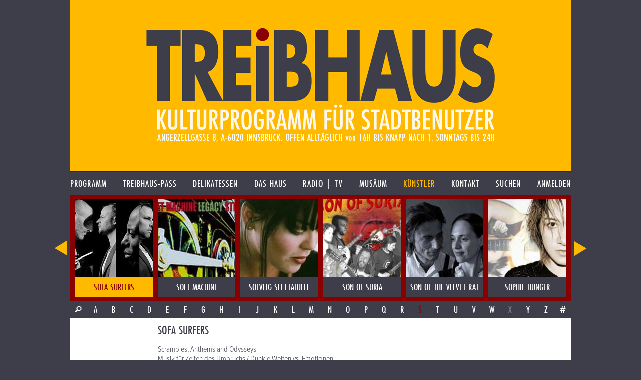

--- FILE ---
content_type: text/html; charset=UTF-8
request_url: https://treibhaus.at/kuenstler/462/sofa-surfers?c=S
body_size: 10774
content:
<!DOCTYPE html>
<html class="no-js desktop wf-inactive" lang="de">
<head>
	<!--[if lt IE 9]>
		<![endif]-->
	<meta charset="utf-8"><meta name="viewport" content="width=1100">
	<title>SOFA SURFERS</title>
		<script rel="script" type="text/javascript" src="/js/vendor/jquery-3.3.3.min.js"></script>
	<script type="text/javascript" src="/js/vendor/lodash/lodash.min.js"></script>
	<script type="text/javascript" src="/js/v1.0/js.js?ts=20251209"></script>
	<link rel="stylesheet" type="text/css" href="/css/v1.0/css.css?ts=20251209">
				<script type="text/javascript">window.TH.lightbox = 2500;</script>
			<script defer src="https://stats.treibhaus.at/script.js" data-website-id="5cc29915-56fb-4309-9a2c-36b9c0e5504c"></script>
</head>
<body class="">
<a href="/" class="homelink"><header role="banner" style="background-image: url('/images/v1.0/banner0223.png');">
	<h1>treibhaus</h1>
	<h2>Kulturprogramm für Stadtbenützer</h2>
	<h3>Spielplatz am Volksgarten. Angerzellgasse 8, 6020 Innsbruck. Geöffnet alltäglich von 16:00 bis Sperrstund ist.</h3>
</header></a>

<nav class="main new"><ul class=""><li id="1" class="first-child menu-programm"><a href="/programm" class=""><span>Programm</span></a></li><li id="2" class=" menu-treibhaus-pass"><a href="/treibhaus-pass" class=""><span>treibhaus-pass</span></a></li><li id="3" class=" menu-delikatessen"><a href="/delikatessen/speisen-getraenke" class=""><span>Delikatessen</span></a></li><li id="4" class=" menu-das-haus"><a href="/das-haus/treibhaus" class=""><span>Das Haus</span></a></li><li id="5" class=" menu-radio"><a href="/radio" class=""><span>Radio | TV</span></a></li><li id="6" class=" menu-musaeum"><a href="/musaeum/plakate-bittedanke" class=""><span>Musäum</span></a></li><li id="7" class=" menu-kuenstler"><a href="/kuenstler" class="child-active parent-page"><span>Künstler</span></a></li><li id="8" class=" menu-kontakt"><a href="/kontakt" class=""><span>Kontakt</span></a></li><li id="9" class="menu-search"><a href="/suche" class=""><span>Suchen</span></a></li><li id="10" class="last-child menu-anmelden"><a href="/kundenbereich/uebersicht" class=""><span>Anmelden</span></a></li></ul></nav>

	
		<div class="image-nav-container"><div class="image-nav-visible"><ul class="image-nav" id="artist-nav"><li class="artist artist-radio "><a href="https://treibhaus.at/kuenstler/660/saedi?c=S" title="SAEDI"><img src="/uploads/assets/2015/03/155x155/art660_c.jpg"><div class="name">SAEDI</div></a></li><li class="artist artist-tyrolean "><a href="https://treibhaus.at/kuenstler/66/saegewerk-soundsystem?c=S" title="sägewerk soundsystem"><img src="/uploads/assets/2015/03/155x155/art66_c.jpg"><div class="name">sägewerk soundsystem</div></a></li><li class="artist artist "><a href="https://treibhaus.at/kuenstler/943/salah-ammo?c=S" title="SALAH AMMO"><img src="/uploads/assets/2016/02/155x155/salah1_c.jpg"><div class="name">SALAH AMMO</div></a></li><li class="artist artist "><a href="https://treibhaus.at/kuenstler/971/salif-keita?c=S" title="SALIF KEITA"><img src="/uploads/assets/2017/03/155x155/maxresdefault_c.jpg"><div class="name">SALIF KEITA</div></a></li><li class="artist artist-radio "><a href="https://treibhaus.at/kuenstler/466/sally-nyolo?c=S" title="SALLY NYOLO"><img src="/uploads/assets/2015/03/155x155/art466_c.jpg"><div class="name">SALLY NYOLO</div></a></li><li class="artist artist "><a href="https://treibhaus.at/kuenstler/143/sam-ragga-band?c=S" title="SAM RAGGA BAND"><img src="/uploads/assets/2015/03/155x155/art143_c.jpg"><div class="name">SAM RAGGA BAND</div></a></li><li class="artist artist-radio "><a href="https://treibhaus.at/kuenstler/833/samo-salamon?c=S" title="SAMO SALAMON"><img src="/uploads/assets/2015/03/155x155/art833_c.jpg"><div class="name">SAMO SALAMON</div></a></li><li class="artist artist "><a href="https://treibhaus.at/kuenstler/567/samul-nori-red-sun?c=S" title="SAMUL NORI &amp; RED SUN"><img src="/uploads/assets/2015/03/155x155/art567_c.jpg"><div class="name">SAMUL NORI &amp; RED SUN</div></a></li><li class="artist artist-radio "><a href="https://treibhaus.at/kuenstler/414/sandy-dillon?c=S" title="SANDY DILLON"><img src="/uploads/assets/2015/03/155x155/art414_c.jpg"><div class="name">SANDY DILLON</div></a></li><li class="artist artist-radio "><a href="https://treibhaus.at/kuenstler/471/santeria-the-porn-horns?c=S" title="SANTERIA &amp; THE PORN HORNS"><img src="/uploads/assets/2015/03/155x155/art471_c.jpg"><div class="name">SANTERIA &amp; THE PORN HORNS</div></a></li><li class="artist artist-radio "><a href="https://treibhaus.at/kuenstler/426/sara-tavares?c=S" title="SARA TAVARES"><img src="/uploads/assets/2015/03/155x155/art426_c.jpg"><div class="name">SARA TAVARES</div></a></li><li class="artist artist "><a href="https://treibhaus.at/kuenstler/885/sarah-ferri?c=S" title="SARAH FERRI"><img src="/uploads/assets/2015/02/155x155/54e6231c29902_20131011_BT_COM_MBK_038_29231263_COMPACT_MORNING_I2_c.jpg"><div class="name">SARAH FERRI</div></a></li><li class="artist artist-radio "><a href="https://treibhaus.at/kuenstler/193/savina-yannatou?c=S" title="SAVINA YANNATOU"><img src="/uploads/assets/2015/09/155x155/savina_3_by_Marco_de_Luca_680x470_c.jpg"><div class="name">SAVINA YANNATOU</div></a></li><li class="artist artist-radio "><a href="https://treibhaus.at/kuenstler/39/saxofour?c=S" title="SAXOFOUR"><img src="/uploads/assets/2015/03/155x155/art39_c.jpg"><div class="name">SAXOFOUR</div></a></li><li class="artist artist "><a href="https://treibhaus.at/kuenstler/440/schauspielschule-sachers?c=S" title="SCHAUSPIELSCHULE SACHERS"><img src="/uploads/assets/2015/03/155x155/art440_c.jpg"><div class="name">SCHAUSPIELSCHULE SACHERS</div></a></li><li class="artist artist "><a href="https://treibhaus.at/kuenstler/308/schellinski?c=S" title="SCHELLINSKI"><img src="/uploads/assets/2015/03/155x155/art308_c.jpg"><div class="name">SCHELLINSKI</div></a></li><li class="artist artist-tyrolean-radio "><a href="https://treibhaus.at/kuenstler/21/schienentroester?c=S" title="SCHIENENTRÖSTER"><img src="/uploads/assets/2015/03/155x155/art21_c.jpg"><div class="name">SCHIENENTRÖSTER</div></a></li><li class="artist artist "><a href="https://treibhaus.at/kuenstler/730/science-slam?c=S" title="SCIENCE SLAM"><img src="/uploads/assets/2015/09/155x155/Einstein-1_c.jpg"><div class="name">SCIENCE SLAM</div></a></li><li class="artist artist-radio "><a href="https://treibhaus.at/kuenstler/358/scott-henderson?c=S" title="SCOTT HENDERSON"><img src="/uploads/assets/2015/03/155x155/art358_c.jpg"><div class="name">SCOTT HENDERSON</div></a></li><li class="artist artist "><a href="https://treibhaus.at/kuenstler/354/screaming-headless-torsos?c=S" title="SCREAMING HEADLESS TORSOS"><img src="/uploads/assets/2015/03/155x155/art354_c.jpg"><div class="name">SCREAMING HEADLESS TORSOS</div></a></li><li class="artist artist "><a href="https://treibhaus.at/kuenstler/65/serdar-somuncu?c=S" title="SERDAR SOMUNCU"><img src="/uploads/assets/2015/03/155x155/art65_c.jpg"><div class="name">SERDAR SOMUNCU</div></a></li><li class="artist artist "><a href="https://treibhaus.at/kuenstler/297/sergent-garcia?c=S" title="SERGENT GARCIA"><img src="/uploads/assets/2015/03/155x155/art297_c.jpg"><div class="name">SERGENT GARCIA</div></a></li><li class="artist artist "><a href="https://treibhaus.at/kuenstler/224/sergent-garcia?c=S" title="SERGENT GARCIA"><img src="/uploads/assets/2015/03/155x155/art224_c.jpg"><div class="name">SERGENT GARCIA</div></a></li><li class="artist artist-radio "><a href="https://treibhaus.at/kuenstler/678/sergey-starostin?c=S" title="SERGEY STAROSTIN"><img src="/uploads/assets/2015/03/155x155/art678_c.jpg"><div class="name">SERGEY STAROSTIN</div></a></li><li class="artist artist-radio "><a href="https://treibhaus.at/kuenstler/680/sexmob?c=S" title="SEXMOB"><img src="/uploads/assets/2015/03/155x155/art680_c.jpg"><div class="name">SEXMOB</div></a></li><li class="artist artist-radio "><a href="https://treibhaus.at/kuenstler/128/shantel-bucovina-club-orkestra?c=S" title="SHANTEL &amp; BUCOVINA CLUB ORKESTRA"><img src="/uploads/assets/2015/03/155x155/art128_c.jpg"><div class="name">SHANTEL &amp; BUCOVINA CLUB ORKESTRA</div></a></li><li class="artist artist "><a href="https://treibhaus.at/kuenstler/316/sidsel-endresen?c=S" title="SIDSEL ENDRESEN"><img src="/uploads/assets/2015/03/155x155/art316_c.jpg"><div class="name">SIDSEL ENDRESEN</div></a></li><li class="artist artist "><a href="https://treibhaus.at/kuenstler/86/sierra-maestra-kuba?c=S" title="SIERRA MAESTRA Kuba"><img src="/uploads/assets/2015/03/155x155/art86_c.jpg"><div class="name">SIERRA MAESTRA Kuba</div></a></li><li class="artist artist-tyrolean "><a href="https://treibhaus.at/kuenstler/13/siggi-haider?c=S" title="SIGGI HAIDER"><img src="/uploads/assets/2015/03/155x155/art13_c.jpg"><div class="name">SIGGI HAIDER</div></a></li><li class="artist artist "><a href="https://treibhaus.at/kuenstler/11/siggi-schwab?c=S" title="Siggi Schwab"><img src="/uploads/assets/2015/03/155x155/art11_c.jpg"><div class="name">Siggi Schwab</div></a></li><li class="artist artist "><a href="https://treibhaus.at/kuenstler/69/sigi-finkel-arabian-waltz?c=S" title="SIGI FINKEL &amp; ARABIAN WALTZ"><img src="/uploads/assets/2015/03/155x155/art69_c.jpg"><div class="name">SIGI FINKEL &amp; ARABIAN WALTZ</div></a></li><li class="artist artist "><a href="https://treibhaus.at/kuenstler/219/sigi-zimmerschied?c=S" title="SIGI ZIMMERSCHIED"><img src="/uploads/assets/2015/03/155x155/art219_c.jpg"><div class="name">SIGI ZIMMERSCHIED</div></a></li><li class="artist artist-radio "><a href="https://treibhaus.at/kuenstler/638/silje-nergaard?c=S" title="SILJE NERGAARD"><img src="/uploads/assets/2015/03/155x155/art638_c.jpg"><div class="name">SILJE NERGAARD</div></a></li><li class="artist artist "><a href="https://treibhaus.at/kuenstler/75/silly-walks?c=S" title="SILLY WALKS"><img src="/uploads/assets/2015/03/155x155/art75_c.jpg"><div class="name">SILLY WALKS</div></a></li><li class="artist artist "><a href="https://treibhaus.at/kuenstler/46/silvana-deluigi?c=S" title="Silvana Deluigi"><img src="/uploads/assets/2015/03/155x155/art46_c.jpg"><div class="name">Silvana Deluigi</div></a></li><li class="artist artist "><a href="https://treibhaus.at/kuenstler/288/silvia-iriondo?c=S" title="SILVIA IRIONDO"><img src="/uploads/assets/2015/03/155x155/art288_c.jpg"><div class="name">SILVIA IRIONDO</div></a></li><li class="artist artist "><a href="https://treibhaus.at/kuenstler/88/simentera?c=S" title="SIMENTERA"><img src="/uploads/assets/2015/03/155x155/art88_c.jpg"><div class="name">SIMENTERA</div></a></li><li class="artist artist-tyrolean "><a href="https://treibhaus.at/kuenstler/813/simon-miami-rainer?c=S" title="SIMON miami RAINER"><img src="/uploads/assets/2015/03/155x155/art813_c.jpg"><div class="name">SIMON miami RAINER</div></a></li><li class="artist artist-tyrolean-radio "><a href="https://treibhaus.at/kuenstler/814/simon-miami-rainer?c=S" title="SIMON miami RAINER"><img src="/uploads/assets/2015/03/155x155/art814_c.jpg"><div class="name">SIMON miami RAINER</div></a></li><li class="artist artist-radio "><a href="https://treibhaus.at/kuenstler/615/simphiwe-dana?c=S" title="SIMPHIWE DANA"><img src="/uploads/assets/2015/03/155x155/art615_c.jpg"><div class="name">SIMPHIWE DANA</div></a></li><li class="artist artist "><a href="https://treibhaus.at/kuenstler/418/sixth-revelation?c=S" title="SIXTH REVELATION"><img src="/uploads/assets/2015/03/155x155/art418_c.jpg"><div class="name">SIXTH REVELATION</div></a></li><li class="artist artist-radio "><a href="https://treibhaus.at/kuenstler/487/sk-invitational?c=S" title="SK INVITATIONAL"><img src="/uploads/assets/2015/03/155x155/art487_c.jpg"><div class="name">SK INVITATIONAL</div></a></li><li class="artist artist-radio "><a href="https://treibhaus.at/kuenstler/392/skarface?c=S" title="SKARFACE"><img src="/uploads/assets/2015/03/155x155/art392_c.jpg"><div class="name">SKARFACE</div></a></li><li class="artist artist "><a href="https://treibhaus.at/kuenstler/115/skatalites?c=S" title="SKATALITES"><img src="/uploads/assets/2015/03/155x155/art115_c.jpg"><div class="name">SKATALITES</div></a></li><li class="artist artist-radio "><a href="https://treibhaus.at/kuenstler/749/skip-die?c=S" title="SKIP &amp; DIE"><img src="/uploads/assets/2015/03/155x155/art749_c.jpg"><div class="name">SKIP &amp; DIE</div></a></li><li class="artist artist-radio "><a href="https://treibhaus.at/kuenstler/625/skip-mc-donald-l-daby-toure?c=S" title="SKIP Mc DONALD l DABY TOURE"><img src="/uploads/assets/2015/03/155x155/art625_c.jpg"><div class="name">SKIP Mc DONALD l DABY TOURE</div></a></li><li class="artist artist-radio "><a href="https://treibhaus.at/kuenstler/689/slim-cessnas-autoclub?c=S" title="SLIM CESSNAs AUTOCLUB"><img src="/uploads/assets/2015/03/155x155/art689_c.jpg"><div class="name">SLIM CESSNAs AUTOCLUB</div></a></li><li class="artist artist-radio "><a href="https://treibhaus.at/kuenstler/457/smokestack-lightnin?c=S" title="SMOKESTACK LIGHTNIN"><img src="/uploads/assets/2015/03/155x155/art457_c.jpg"><div class="name">SMOKESTACK LIGHTNIN</div></a></li><li class="artist artist-radio "><a href="https://treibhaus.at/kuenstler/79/snow-owl-quartet?c=S" title="SNOW OWL QUARTET"><img src="/uploads/assets/2015/03/155x155/art79_c.jpg"><div class="name">SNOW OWL QUARTET</div></a></li><li class="artist artist-radio active"><a href="https://treibhaus.at/kuenstler/462/sofa-surfers?c=S" title="SOFA SURFERS"><img src="/uploads/assets/2015/09/155x155/surff_c.jpg"><div class="name">SOFA SURFERS</div></a></li><li class="artist artist-radio "><a href="https://treibhaus.at/kuenstler/472/soft-machine?c=S" title="SOFT MACHINE"><img src="/uploads/assets/2015/03/155x155/art472_c.jpg"><div class="name">SOFT MACHINE</div></a></li><li class="artist artist-radio "><a href="https://treibhaus.at/kuenstler/402/solveig-slettahjell?c=S" title="SOLVEIG SLETTAHJELL"><img src="/uploads/assets/2015/03/155x155/art402_c.jpg"><div class="name">SOLVEIG SLETTAHJELL</div></a></li><li class="artist artist-tyrolean-radio "><a href="https://treibhaus.at/kuenstler/305/son-of-suria?c=S" title="SON OF SURIA"><img src="/uploads/assets/2015/03/155x155/art305_c.jpg"><div class="name">SON OF SURIA</div></a></li><li class="artist artist-radio "><a href="https://treibhaus.at/kuenstler/797/son-of-the-velvet-rat?c=S" title="SON OF THE VELVET RAT"><img src="/uploads/assets/2015/03/155x155/art797_c.jpg"><div class="name">SON OF THE VELVET RAT</div></a></li><li class="artist artist-radio "><a href="https://treibhaus.at/kuenstler/588/sophie-hunger?c=S" title="SOPHIE HUNGER"><img src="/uploads/assets/2015/03/155x155/art588_c.jpg"><div class="name">SOPHIE HUNGER</div></a></li><li class="artist artist-radio "><a href="https://treibhaus.at/kuenstler/273/sorgente?c=S" title="SORGENTE"><img src="/uploads/assets/2015/03/155x155/art273_c.jpg"><div class="name">SORGENTE</div></a></li><li class="artist artist-radio "><a href="https://treibhaus.at/kuenstler/348/souad-massi?c=S" title="SOUAD MASSI"><img src="/uploads/assets/2015/03/155x155/art348_c.jpg"><div class="name">SOUAD MASSI</div></a></li><li class="artist artist "><a href="https://treibhaus.at/kuenstler/647/souljazz-orchestra?c=S" title="SOULJAZZ ORCHESTRA"><img src="/uploads/assets/2015/03/155x155/art647_c.jpg"><div class="name">SOULJAZZ ORCHESTRA</div></a></li><li class="artist artist-radio "><a href="https://treibhaus.at/kuenstler/652/soweto-kinch?c=S" title="SOWETO KINCH"><img src="/uploads/assets/2015/03/155x155/art652_c.jpg"><div class="name">SOWETO KINCH</div></a></li><li class="artist artist-tyrolean "><a href="https://treibhaus.at/kuenstler/962/sperenzi?c=S" title="Sperenzi"><img src="/uploads/assets/2016/09/155x155/12744003_691899977579447_5180370797964768452_n_c.jpg"><div class="name">Sperenzi</div></a></li><li class="artist artist "><a href="https://treibhaus.at/kuenstler/25/spyro-gyra?c=S" title="SPYRO GYRA"><img src="/uploads/assets/2015/03/155x155/art25_c.jpg"><div class="name">SPYRO GYRA</div></a></li><li class="artist artist-tyrolean-radio "><a href="https://treibhaus.at/kuenstler/99/staatstheater?c=S" title="STAATSTHEATER"><img src="/uploads/assets/2016/03/155x155/12923222_992194284168824_1108661874548105394_n_c.jpg"><div class="name">STAATSTHEATER</div></a></li><li class="artist artist "><a href="https://treibhaus.at/kuenstler/664/station-17?c=S" title="STATION 17"><img src="/uploads/assets/2015/03/155x155/art664_c.jpg"><div class="name">STATION 17</div></a></li><li class="artist artist "><a href="https://treibhaus.at/kuenstler/941/stefan-waghubinger?c=S" title="STEFAN WAGHUBINGER"><img src="/uploads/assets/2016/01/155x155/waghubinger_c.jpg"><div class="name">STEFAN WAGHUBINGER</div></a></li><li class="artist artist "><a href="https://treibhaus.at/kuenstler/51/steinboeck-rudle?c=S" title="STEINBOECK &amp; RUDLE"><img src="/uploads/assets/2015/03/155x155/art51_c.jpg"><div class="name">STEINBOECK &amp; RUDLE</div></a></li><li class="artist artist-tyrolean "><a href="https://treibhaus.at/kuenstler/62/stephan-costa?c=S" title="STEPHAN COSTA"><img src="/uploads/assets/2015/03/155x155/art62_c.jpg"><div class="name">STEPHAN COSTA</div></a></li><li class="artist artist "><a href="https://treibhaus.at/kuenstler/692/stephan-crump?c=S" title="STEPHAN CRUMP"><img src="/uploads/assets/2015/03/155x155/art692_c.jpg"><div class="name">STEPHAN CRUMP</div></a></li><li class="artist artist-radio "><a href="https://treibhaus.at/kuenstler/391/steps-ahead?c=S" title="STEPS AHEAD"><img src="/uploads/assets/2015/03/155x155/art391_c.jpg"><div class="name">STEPS AHEAD</div></a></li><li class="artist artist-radio "><a href="https://treibhaus.at/kuenstler/10/stermann-grissemann?c=S" title="STERMANN &amp; GRISSEMANN"><img src="/uploads/assets/2015/04/155x155/neue_hauptabendshow_stermann_grissemann_stermann_grissemann20121108170235_c.jpg"><div class="name">STERMANN &amp; GRISSEMANN</div></a></li><li class="artist artist "><a href="https://treibhaus.at/kuenstler/682/sterzinger-experience?c=S" title="STERZINGER EXPERIENCE"><img src="/uploads/assets/2015/03/155x155/art682_c.jpg"><div class="name">STERZINGER EXPERIENCE</div></a></li><li class="artist artist-radio "><a href="https://treibhaus.at/kuenstler/593/steve-coleman?c=S" title="STEVE COLEMAN"><img src="/uploads/assets/2015/03/155x155/art593_c.jpg"><div class="name">STEVE COLEMAN</div></a></li><li class="artist artist-radio "><a href="https://treibhaus.at/kuenstler/321/steve-lukather?c=S" title="STEVE LUKATHER"><img src="/uploads/assets/2015/03/155x155/art321_c.jpg"><div class="name">STEVE LUKATHER</div></a></li><li class="artist artist "><a href="https://treibhaus.at/kuenstler/611/steven-bernstein-sexmob?c=S" title="STEVEN BERNSTEIN &amp; SEXMOB"><img src="/images/v1.0/blank-menu.png"><div class="name">STEVEN BERNSTEIN &amp; SEXMOB</div></a></li><li class="artist artist "><a href="https://treibhaus.at/kuenstler/370/stimmhorn?c=S" title="STIMMHORN"><img src="/uploads/assets/2015/03/155x155/art370_c.jpg"><div class="name">STIMMHORN</div></a></li><li class="artist artist "><a href="https://treibhaus.at/kuenstler/758/stipsits-rubey?c=S" title="STIPSITS &amp; RUBEY"><img src="/uploads/assets/2015/03/155x155/art758_c.jpg"><div class="name">STIPSITS &amp; RUBEY</div></a></li><li class="artist artist-radio "><a href="https://treibhaus.at/kuenstler/533/strassner-pascher?c=S" title="STRASSNER PASCHER"><img src="/uploads/assets/2015/03/155x155/art533_c.jpg"><div class="name">STRASSNER PASCHER</div></a></li><li class="artist artist "><a href="https://treibhaus.at/kuenstler/957/sugar-daisys-hot-club?c=S" title="Sugar Daisy&#039;s Hot Club"><img src="/uploads/assets/2016/07/155x155/KHM_(92_von_164)_c.jpg"><div class="name">Sugar Daisy&#039;s Hot Club</div></a></li><li class="artist artist-radio "><a href="https://treibhaus.at/kuenstler/498/supercharge?c=S" title="SUPERCHARGE"><img src="/uploads/assets/2015/03/155x155/art498_c.jpg"><div class="name">SUPERCHARGE</div></a></li><li class="artist artist-radio "><a href="https://treibhaus.at/kuenstler/695/susi-hyldgaard?c=S" title="SUSI HYLDGAARD"><img src="/uploads/assets/2015/03/155x155/art695_c.jpg"><div class="name">SUSI HYLDGAARD</div></a></li><li class="artist artist-radio "><a href="https://treibhaus.at/kuenstler/778/suuns?c=S" title="SUUNS"><img src="/uploads/assets/2015/03/155x155/art778_c.jpg"><div class="name">SUUNS</div></a></li><li class="artist artist-radio "><a href="https://treibhaus.at/kuenstler/840/suzanne-vega?c=S" title="SUZANNE VEGA"><img src="/uploads/assets/2015/03/155x155/art840_c.jpg"><div class="name">SUZANNE VEGA</div></a></li><li class="artist artist-radio "><a href="https://treibhaus.at/kuenstler/548/svaeng?c=S" title="SVAENG"><img src="/uploads/assets/2015/03/155x155/art548_c.jpg"><div class="name">SVAENG</div></a></li><li class="artist artist-radio "><a href="https://treibhaus.at/kuenstler/589/sweet-vandals?c=S" title="SWEET VANDALS"><img src="/uploads/assets/2015/03/155x155/art589_c.jpg"><div class="name">SWEET VANDALS</div></a></li></ul></div></div><script type="text/javascript">TH.addEvent('image-nav', function(){ TH.imageNav['artist-nav'].scrollToElement(49); });</script><div class="char-row with-search"><a href="/suche?q=&o%5Bt%5D=a&o%5Bf%5D%5B%5D=artists" class="char search-icon">&nbsp;</a><a href="//treibhaus.at/kuenstler/462/sofa-surfers?c=A" class=" char">A</a><a href="//treibhaus.at/kuenstler/462/sofa-surfers?c=B" class=" char">B</a><a href="//treibhaus.at/kuenstler/462/sofa-surfers?c=C" class=" char">C</a><a href="//treibhaus.at/kuenstler/462/sofa-surfers?c=D" class=" char">D</a><a href="//treibhaus.at/kuenstler/462/sofa-surfers?c=E" class=" char">E</a><a href="//treibhaus.at/kuenstler/462/sofa-surfers?c=F" class=" char">F</a><a href="//treibhaus.at/kuenstler/462/sofa-surfers?c=G" class=" char">G</a><a href="//treibhaus.at/kuenstler/462/sofa-surfers?c=H" class=" char">H</a><a href="//treibhaus.at/kuenstler/462/sofa-surfers?c=I" class=" char">I</a><a href="//treibhaus.at/kuenstler/462/sofa-surfers?c=J" class=" char">J</a><a href="//treibhaus.at/kuenstler/462/sofa-surfers?c=K" class=" char">K</a><a href="//treibhaus.at/kuenstler/462/sofa-surfers?c=L" class=" char">L</a><a href="//treibhaus.at/kuenstler/462/sofa-surfers?c=M" class=" char">M</a><a href="//treibhaus.at/kuenstler/462/sofa-surfers?c=N" class=" char">N</a><a href="//treibhaus.at/kuenstler/462/sofa-surfers?c=O" class=" char">O</a><a href="//treibhaus.at/kuenstler/462/sofa-surfers?c=P" class=" char">P</a><a href="//treibhaus.at/kuenstler/462/sofa-surfers?c=Q" class=" char">Q</a><a href="//treibhaus.at/kuenstler/462/sofa-surfers?c=R" class=" char">R</a><a href="//treibhaus.at/kuenstler/462/sofa-surfers?c=S" class="active char">S</a><a href="//treibhaus.at/kuenstler/462/sofa-surfers?c=T" class=" char">T</a><a href="//treibhaus.at/kuenstler/462/sofa-surfers?c=U" class=" char">U</a><a href="//treibhaus.at/kuenstler/462/sofa-surfers?c=V" class=" char">V</a><a href="//treibhaus.at/kuenstler/462/sofa-surfers?c=W" class=" char">W</a><span class="inactive char">X</span><a href="//treibhaus.at/kuenstler/462/sofa-surfers?c=Y" class=" char">Y</a><a href="//treibhaus.at/kuenstler/462/sofa-surfers?c=Z" class=" char">Z</a><a href="//treibhaus.at/kuenstler/462/sofa-surfers?c=%23" class=" char">#</a></div>
			<div class="content-row min-image-height">
		<aside>
			<img src="/uploads/assets/2015/09/155x220/surff_c.jpg" class="cover bottom">		</aside>
		<div class="content">
			<h1>SOFA SURFERS</h1>
			<p>Scrambles, Anthems and Odysseys<br />
Musik f&uuml;r Zeiten des Umbruchs /&nbsp;Dunkle Welten vs. Emotionen<br />
Mit ihrem neuen Album Scrambles, Anthems and Odysseys errichten die Sofa Surfers eine teils dystopische, teils hoffnungsvoll mutige Parallelwelt. Dabei gelangen sie an musikalische Orte, die sich zwar von Beginn ihrer Karriere an am Horizont abgezeichnet haben, die aber bislang selten noch derart kompromisslos erreicht wurden: Ohne Hemmungen gehen hier dunkle Drohnen und SciFi-Synths mit packenden Kompositionen und exzellenten Vocals Allianzen ein; mehr denn je erlaubt sich die Band Gef&uuml;hle &ndash; und die d&uuml;rfen durchaus auch mal gro&szlig; sein.&nbsp;<br />
Massive Trap- und Electrobeats treffen auf Rave-Referenzen sowie auf dezente Anleihen aus den 1980er-Jahren &ndash; und auf Mani Obeyas mitrei&szlig;end klare, bei Bedarf wundersch&ouml;ne Stimme, die den erz&auml;hlerischen Bogen m&uuml;helos zu spannen vermag. Mit Soulcat E-Phife wurde f&uuml;r ein paar Songs ein kongenialer Gegenpart gefunden: Die Wiener Rapperin treibt das Tempo voran und unterst&uuml;tzt den f&uuml;r die Sofa Surfers ungewohnt emotionellen Ansatz.&nbsp;<br />
Denn das ist wohl das Erstaunlichste auf dem achten regul&auml;ren Studioalbum der Band: der Mut zur Melodie, das Bekenntnis zur Emotion. Das hat man von den Sofa Surfers so kompromisslos noch nicht geh&ouml;rt. Ungew&ouml;hnlich? Ja &ndash; und es ist verdammt gut so.</p>
		</div>
	</div>
	<div class="content-row follow-up">
		<aside class="bright-radio">
											<script type="text/javascript">
					TH.addEvent('radio-loaded',
							function() {
								TH.radio.addRadio('radio-artist-462',{
									'autoplay': false,
									'title': 'SOFA SURFERS',
									'albums': [
																				{
											'id': 206,
											'title': 'Sofa Surfers',
											'songs':
											         [												         {'id': 511,'title': 'Believer', 'path': 'https://treibhaus.at/radio/get/song/511.mp3' },												         												         {'id': 512,'title': 'Ambulance\u0020Of\u0020Death\u0020\u0028Komm\u0020suesser\u0020Tod\u0020\u002D\u0020Soundtrack\u0029', 'path': 'https://treibhaus.at/radio/get/song/512.mp3' },												         												         {'id': 513,'title': 'Buena\u0020Vista\u0020Ambulance', 'path': 'https://treibhaus.at/radio/get/song/513.mp3' }												         ]
										}																			]
								});
							});
				</script>
				<div class="item-info">Hör zu</div>
				<div class="radio" id="radio-artist-462">
	<div class="radio-cover">
		<img src="/uploads/assets/2015/03/165x165/album206_c.jpg" class="cover">
	</div>
	<div class="radio-controller-small">
		<div class="radio-play-pause radio-action-play"></div>
		<div class="radio-seekbar">
			<div class="radio-seekbar-loaded"></div>
			<div class="radio-seekbar-current"></div>
		</div>
	</div>
	<div class="radio-title-container" title="SOFA SURFERS"><span class="radio-title">SOFA SURFERS</span></div>
</div>
				<div class="radio-artist-list radio-remote" data-radio-target="radio-artist-462">
											<div id="radio-remote-album-206">
							<div class="item-info album-name" title="Sofa Surfers"><span>Sofa Surfers</span></div>
							<ul class="radio-artist-album">
																	<li data-song="511" title="Believer"><span>Believer</span></li>
																	<li data-song="512" title="Ambulance Of Death (Komm suesser Tod - Soundtrack)"><span>Ambulance Of Death (Komm suesser Tod - Soundtrack)</span></li>
																	<li data-song="513" title="Buena Vista Ambulance"><span>Buena Vista Ambulance</span></li>
															</ul>
						</div>
									</div>
					</aside>
		<div class="content">
			<h1>Scrambles, Anthems and Odysseys</h1>

<h1>Musik f&uuml;r Zeiten des Umbruchs</h1>

<p><br />
Nahezu lautlos n&auml;hert sich die Gondel den Wartenden.<br />
Es d&uuml;rfte sich um keine freudige Ankunft zu handeln &ndash; eher scheinen die Ank&ouml;mmlinge bereits dringend erwartet werden.<br />
Sind tats&auml;chlich sie es, die diese dringend notwendige Operation ausf&uuml;hren k&ouml;nnen?<br />
&bdquo;When the mists do descend<br />
I&lsquo;ll be there to defend your honour<br />
And I&lsquo;ll help your to mend those bridges<br />
And hold your towers&ldquo;<br />
Scrambles, Anthems and Odysseys, das neue Album von den Sofa Surfers, f&uuml;hrt an einen Ort, der irgendwo in der zuk&uuml;nftigen Vergangenheit liegt. Ein Ort, zu dem sie schon lange reisen, ihm aber erst jetzt so nah wie kaum zuvor sind. Im Opener Grass Under Your Feet stellen sie gleich mal herk&ouml;mmliche Albumroutinen auf den Kopf: Die retrofuturistische Ballade atmet Abschied und Ankunft gleicherma&szlig;en.<br />
Mit Beyonder Girl nimmt die Mission rapide an Fahrt auf: Dunkler R&rsquo;n&rsquo;B kommender Dekaden kontrastiert mit Beats, die an die Fr&uuml;hzeit von Rap und Breakdance erinnern &ndash; und nicht still sitzen lassen. Musik als Antrieb, um Umw&auml;lzungen vorzunehmen. Und erneut bringt die Stimme Mani Obeyas Klarheit. In Bread &amp; Circuses feat. Soulcat E-Phife versch&auml;rft sich die Gangart hingegen deutlich: Die Wiener Rapperin l&auml;sst ihre Worte und Phrasen Wurfsternen gleich durch die dichte Atmosph&auml;re wirbeln; Trap Beats und wahnwitzige Arpeggios signalisieren den Einzug der ungeliebten Gladiatoren. Lebend kommt aus diesem Song ohnehin keiner mehr raus.<br />
Die Crew auf der Gondel wirkt entschlossen. Sie wissen: Mit der Kraft ihres Verstandes allein wird die Operation gewiss nicht zu bew&auml;ltigen sein. Sie m&uuml;ssen sich auf ihre Instinkte verlassen, die bleiernen Klammern um ihre Herzen l&ouml;sen und mehr denn je ihre Emotionen in die Schlacht werfen. Nur so werden sie eine Chance haben. Vielleicht.<br />
&bdquo;Check out my evil corpuscles<br />
My evil eye and my muscles<br />
Six-pack the envy of Adonis<br />
MC hammer and sickle can&lsquo;t touch this&ldquo;<br />
... singt Mani Obeya in Most Dangerous Man Alive. Und dieser Song ist mindestens genauso gef&auml;hrlich wie die Person, um die es geht. Treibend und dennoch soundtrackartig, unterschwellig und unerkannt b&ouml;se. Bis zum mentalen Zerfall. Jetzt hei&szlig;t es aufpassen, damit die Operation durch solche Schurken nicht in Gefahr ger&auml;t. Denn dann k&ouml;nnte es durchaus passieren, dass es zu einer derben Rauferei kommt: In Scramble kollidieren Welten &ndash; oder sind es doch die gegens&auml;tzlichen Protagonisten der Vision von Scrambles, Anthems and Odysseys? Dicke, trappige Grooves und erneut ist es Mani, der die Geschichte zum Leben erweckt. Und wieder schwellen subtile SciFi-Synths und Drohnen, die das Mindsetting definieren.<br />
Jetzt nur nicht paranoid werden. Denn wer paranoid wird, macht Fehler; wird zum Ziel und ist st&auml;ndig Beute. Aber ach, zu sp&auml;t: Paranoid Triggerfinger ist der Soundtrack zur Flucht ohne Ankunft. H&ouml;r nicht auf das, was sie sagen. Es w&uuml;rde deine Gedanken vergiften. Aber keine Angst, es wird alles gut. Das Antiserum wird in der sprichw&ouml;rtlich letzten Sekunde geliefert: Woody&rsquo;s Ballad feat. Issi Honi hei&szlig;t es, das Duett von Mani Obeya und seiner Tochter Issi. Es heilt alle Wunden, so munkelt man.<br />
&bdquo;This life will pass you by at high speed<br />
Go zooming by<br />
But you&lsquo;ll be laughing as you&lsquo;re lowered<br />
Cos you lived so high&ldquo;<br />
Mongrel ist ein selbstbewusstes Statement; es ist der Moment, an dem sich das Blatt wenden kann &ndash; die zwingende Triplet-Groove, die allgegenw&auml;rtigen 90ies-Synths und Manis herausfordernder Gesang verm&ouml;gen die Gegner zu hypnotisieren. Ein Energiestrahl zum perfekten Zeitpunkt. Und dann die unerwartete Verwandlung: Raven-Us hebt elegant ab, ohne seine d&uuml;steren Referenzen abzulegen; magisch leuchtend und prickelnd schwebt der Vogel in der Luft auf der Suche nach Beute.<br />
Die Lage spitzt sich zu. Jetzt gilt es, die Operation durchzuziehen und die Angreifer abzusch&uuml;tteln &ndash; ohne in Panik zu geraten. Mit offenen Herzen und ebensolchen Armen stellt sich die Crew dem Mahlstrom und kontert mit puren Emotionsblitzen den aus allen Richtungen erfolgenden Attacken. Es sieht gut aus; besser als erwartet.<br />
Zum zweiten Mal wird die Geheimwaffe eingesetzt: Skins feat. Soulcat E-Phife ist ein Hi-Energy-Kracher, der mit seiner dubbigen Grundatmosph&auml;re und dem Wechselspiel von Soulcat und Mani ganze W&auml;nde niederrei&szlig;en kann. Haben wir eigentlich schon erw&auml;hnt, dass das ganze Album eine erstaunliche Anzahl unterschiedlicher Clap-Sounds auf Lager hat?<br />
Und weil wir gerade von W&auml;nde niederrei&szlig;en sprechen: The Fixer (Refixed) war die erste Single zu Scrambles, Anthems and Odysseys und wirkt in der neuen Version noch eleganter als die Urversion. Der Fixer wird jedenfalls zum richtigen Zeitpunkt den Ausgang entscheiden k&ouml;nnen.<br />
&bdquo;These days seem polluted<br />
Our lives convoluted<br />
Our futures are looted<br />
And we&lsquo;re all muted&ldquo;<br />
All ist der letzte Song des Albums; eine mitrei&szlig;ende und dennoch melancholische Bestandsaufnahme &uuml;ber das, was nach der erdumspannenden Operation &uuml;briggeblieben ist. Die Wunden verheilen langsam, und das kurze Gl&uuml;ck des Triumphs weicht der Erkenntnis, dass der Kampf um Ver&auml;nderung, der gro&szlig;e Umsturz also, gerade erst begonnen hat.<br />
Zeigt uns das Covergem&auml;lde des brasilianischen Graphic Artists Bruno Biazotto eine fiktive Welt? Schwer zu sagen, denn das Bild ist synchron mit den Arbeiten am Album entstanden &ndash; im st&auml;ndigen Austausch beider Parteien. Ebenso flie&szlig;t also auch das Bild in die Musik ein: Das Sp&uuml;rbarmachen einer gemeinsamen Vision. Und die wirkt zum Greifen nah.</p>

<p><img adlesse_been_here="true" class="main-image" id="asset-13446" src="/uploads/assets/2015/08/650x0/surfers_nc.jpg" /></p>

<p>​Sehr intensiv, besonders &amp; sch&ouml;n. Und es l&auml;sst es sich zu ihrer Musik nicht nur fein im Sofa surfen, sondern auch trefflich tanzen.<br />
Ein musikalisches Zwischenreich der Gef&uuml;hle, das Soul &amp; &nbsp;Noise &nbsp;aufnimmt und live dem Zuh&ouml;rer physisches Mith&ouml;ren wie Headbangen, Springen oder Mitschreien abverlangt.</p>

<p><iframe src="/video/youtube/RGLGDx5j2uU" class="video-big"></iframe></p>

<p>Der Name SOFA SURFERS f&uuml;hrt schon seit jeher in die Irre: Mitnichten haben wir es bei Wolfgang &quot;I-Wolf&quot; Schl&ouml;gl, Markus Kienzl &amp; Co mit sesselfurzenden Laptop-Nerds zu tun, die die Lounge-Leier f&uuml;r die Latte-Macchiato-Fraktion bedienen. Zuviel D&uuml;sterkeit, Dynamik, Dichte und Dringlichkeit lebt seit den Anfangstagen von &quot;Transit&quot; (1997) in ihrer Musik, als dass sie als schale Soundkulisse missbraucht werden k&ouml;nnte. Und daran hat sich - der Beharrlichkeit der SOFA SURFERS sei Dank - nichts ge&auml;ndert. Mehr noch: sp&auml;testens seit ihrem selbstbetitelten &quot;roten Album&quot; 2005 und noch st&auml;rker beim aktuellen Opus &quot;Blindside&quot; gelingt es den SOFA SURFERS immer besser, die fesselnde Atmosph&auml;re ihrer Konzerte auch studiotechnisch einzufangen. Sprich: auch auf Platte gewinnen schneidende &quot;White Rock&quot;-Gitarren mehr Einfluss, der Downbeat-Seligkeit wird weitestgehend abgeschworen. Dennoch l&auml;sst sich bei aller Brillanz ihrer Tontr&auml;ger der Besuch einer Live-Performance der Herren durch nichts ersetzen. Grund daf&uuml;r sind nicht zuletzt die kongenialen Video- und Lichtinszenierungen, die schon seit den Anfangstagen Fixpunkt jedes SOFA SURFERS-Auftritts sind.<br />
<br />
Wenig &uuml;berraschend ist deshalb, dass die cineastische Schlagseite des Wiener Quartetts auch heimischen Filmschaffenden nicht verborgen blieb - die Soundtracks zu den Wolf-Haas-Bestseller-Krimis &quot;Komm, s&uuml;&szlig;er Tod&quot;, &quot;Silentium&quot; und &quot;Der Knochenmann&quot; mit Josef Hader in der Hauptrolle machten die SOFA SURFERS auch in musikalisch weniger bewanderten Kreisen bekannt. Die Live-Version der Brenner-Vertonungen wusste vor etwa einem Jahr auch das Treibhaus-Publikum zu begeistern. Und nun also d&uuml;rfen wir uns eine wuchtige Umsetzung von &quot;Blindside&quot;, auf eine ordentliche Portion Energie, auf Soul-Vocals des Dauergasts&auml;ngers Mani Obeya, auf heiligen L&auml;rm und gnadenlose Konsequenz freuen. Ohne Zweifel: gro&szlig;e Musik.<br />
<br />
&quot;Die Sofa Surfers sind der seltene Fall einer Band, die sich einem steten Wandel unterwirft, um gleichbleibend hohe Spannung und konstante musikalische Qualit&auml;t zu liefern.&quot; (Walter Gr&ouml;bchen)</p>

<p><img adlesse_been_here="true" class="full-width" id="asset-13562" src="/uploads/assets/2015/09/1000x0/band_nc.jpg" /><br />
&nbsp;</p>
		</div>
	</div>


<footer>
	<p>
		<img src="/images/v1.0/footer0223.png" alt="Kultureller Nahversorger. Überlebensmittel für die Seele. Herberge für Genüsse und Laster">
	</p>
	<ul class="footer-options">
	<li><a href="https://treibhaus.at/musaeum/drucksache">PRINTPROGRAMM etc. DOWNLOADEN</a></li><li><a href="https://treibhaus.at/programm.ics">Programm im Kalender speichern</a></li><li><a href="https://treibhaus.at/anmelden/newsletter">Newsletter abonnieren</a></li>	</ul>
</footer>

<script>
	(function(d) {
		var config = {
			    kitId: 'sbz8mre',
			    scriptTimeout: 3000,
			    async: true
		    },
		    h=d.documentElement,t=setTimeout(function(){h.className=h.className.replace(/\bwf-loading\b/g,"")+" wf-inactive";},config.scriptTimeout),tk=d.createElement("script"),f=false,s=d.getElementsByTagName("script")[0],a;h.className+=" wf-loading";tk.src='https://use.typekit.net/'+config.kitId+'.js';tk.async=true;tk.onload=tk.onreadystatechange=function(){a=this.readyState;if(f||a&&a!="complete"&&a!="loaded")return;f=true;clearTimeout(t);try{Typekit.load(config)}catch(e){}};s.parentNode.insertBefore(tk,s)
	})(document);
</script>

</body>
</html>


--- FILE ---
content_type: text/html; charset=UTF-8
request_url: https://treibhaus.at/video/youtube/RGLGDx5j2uU
body_size: 1003
content:
<!DOCTYPE html>
<html>
<head><title>YouTube-Video</title>
<style>
html, body {
	margin: 0; padding: 0;
	min-height: 100%;

}
	a {
		position: absolute;
		top: 0; left: 0;
		width: 100%; height: 100%;
		background: center center no-repeat transparent url(/radio/video/yt/RGLGDx5j2uU/b7091717756e26a61007ed1776ef03cb85b915d1afed22c466e4d5d486a9449a);
		background-size: cover;
	}
	#play {
		cursor: pointer;
		position: absolute;
		top: 0;
		left: 0;
		width: 100%;
		height: 100%;
		background: center center no-repeat rgba(0, 0, 0, 0.2) url(/images/v1.0/video-play.png);
		transition: background linear 100ms;
	}
	#play:hover {
		background: center center no-repeat rgba(0, 0, 0, 0) url(/images/v1.0/video-play.png);
	}

    #msg {
        position: absolute;
        bottom: 0;
        width: 100%;
        text-align: center;
        background-color: rgba(255, 255, 255, 0.4);
        color: #000;
        font-family: -apple-system, BlinkMacSystemFont, "Segoe UI", Roboto, Helvetica, Arial, sans-serif, "Apple Color Emoji", "Segoe UI Emoji", "Segoe UI Symbol";
    }


    .playing #msg { display: none; }
</style>
	<script>
		(function() {
			var img  = new Image();
			img.onload = function() {
				if (img.height > 90) {
					var l = document.getElementById('video-link');
					l.style.background = 'center center no-repeat transparent url(/radio/video/yt/RGLGDx5j2uU/b7091717756e26a61007ed1776ef03cb85b915d1afed22c466e4d5d486a9449a)';
					l.style.backgroundSize = 'cover';
				}
			};
			img.src = '/radio/video/yt/RGLGDx5j2uU/b7091717756e26a61007ed1776ef03cb85b915d1afed22c466e4d5d486a9449a';
            if (window.parent) {
                document.addEventListener('DOMContentLoaded', function() {
                    window.parent.postMessage(JSON.stringify({ src: 'cinema', event: 'loaded', data: null }), 'https://treibhaus.at/');
                    document.getElementById('video-link').addEventListener('click', function() {

                        window.parent.postMessage(JSON.stringify({ src: 'cinema', event: 'video', data: 'RGLGDx5j2uU' }), 'https://treibhaus.at/');
                        document.documentElement.classList.add('playing');
                    });
                });
            }
		})();
	</script>
</head>
<body><a id="video-link" href="https://www.youtube-nocookie.com/embed/RGLGDx5j2uU?modestbranding=1&rel=0&autoplay=1&enablejsapi=1" title="Ein Klick lädt das Video von YouTube"><div id="play"></div></a><div id="msg">Mit Ihrem Klick sind Sie einverstanden, dass das Video von YouTube eingebettet wird.</div></body>
</html>


--- FILE ---
content_type: application/javascript
request_url: https://treibhaus.at/js/v1.0/parts/main.js?ts=20170519
body_size: 1096
content:
(function() {
	"use strict";

    var lastOpened    = null;
    var detailsClass  = '.item-details';
    var itemClass     = '.item';
    var closeClass    = '.item-close';

	$(detailItems);

	TH.addEvent('item-click', function(item) {
		var parents = $(item).parents('*[data-goto-onitemclick]');
		var target  = parents.attr('data-goto-onitemclick');
		if (target && target.length > 0) {
			document.location.href = target;
		}
	});

	window.TH.lockItem = function(item) {
		item.addClass('locked');
	};

	window.TH.unlockItem = function(item) {
		item.each(function() {
			var i = $(this);
			i.removeClass('locked');
			if (i.hasClass('close-after-unlock')) {
				i.removeClass('close-after-unlock');
				//$(closeClass, i).click();
			}
		});
	};

	window.TH.closeAllExpanded = closeOpenedItems;
	window.TH.openItem = openItem;
	window.TH.closeItem = closeItem;
	window.TH.setupItem = setupItem;

	function closeItem(item) {
		item = $(item);
		var details = $(detailsClass, item);

		if (item.is('.locked')) {
			item.addClass('close-after-unlock');
		} else if (item.is('.expanded')) {
			TH.notify('item-closing', item);
			$(closeClass, item).fadeOut(500);
			item.removeClass('expanded');
			details.slideUp(500, function() {
				TH.notify('item-closed', item);
			});
		}
	}

    function closeItemHandler(e) {
	    if (e) {
		    e.stopPropagation();
	    }
        var closeButton = $(this);
	    var container = closeButton.parents(itemClass);
	    closeItem(container);
    }

    function detailItems() {
		$(itemClass).each(function() {
			setupItem(this);
		});
	}

	function setupItem(item) {
		var el = $(item);
		if (el.is('.toggleable')) {
			el.on('click', openItemHandler);
		}
		$(closeClass, el).on("click", closeItemHandler);
	}

	function openItemHandler(e) {
		var r = openItem($(this), $(e.target));
		if (r === false) {e.preventDefault();}
	}

	function openItem(item, target) {
		var eventItem = item;

		if (target && (target.is('a') || target.hasClass('item-action') || target.hasClass('item-link'))) {  return true; }

		if (eventItem.hasClass('always-open')) {  return true; }
		if (eventItem.hasClass('expanded')) {
			if (target && (target.hasClass('item-details') || target.hasClass('item-preview'))) {
				if (eventItem.hasClass('close-on-click')) {
					closeItem(eventItem);
				} else {
					TH.notify('item-click', item);
				}
			}
			return true;
		}

		var closeButton, details;
		var loaded = eventItem.attr('data-details-loaded') === "true";

		//if (details.length == 1) {
		if (loaded) {
			closeButton = $(closeClass, eventItem);
			details = $(detailsClass, eventItem);
			showLoadedDetails(eventItem);
		} else {
			// TODO load via Ajax
			var dataUrl = eventItem.attr('data-details');
			var id = eventItem.attr('data-id');
			eventItem.addClass('details-loading');

			if (dataUrl && dataUrl.length > 0) {
				// TODO load via Ajax if not already done or loaded
				$.get(dataUrl).done(function(result){
					var part = $('#event-details-' + id, $(result));
					setupItem(part);

					$('#event-details-' + id).replaceWith(part);
					eventItem.attr('data-details-loaded', 'true');

					closeButton = $(closeClass, eventItem);
					details = $(detailsClass, eventItem);

					eventItem.removeClass('details-loading');

					setTimeout(function() {
						TH.notify('details-loaded', part);
						showLoadedDetails(eventItem);
					}, 0);
				});
			}
		}

		function showLoadedDetails() {
			if (!eventItem.is('.expanded')) {
				closeOpenedItems();
				eventItem.addClass('expanded');
				details.slideDown(500, function() {
					closeButton.fadeIn(250);
				});
				lastOpened = eventItem;
				TH.notify('item-opened',eventItem);
			}
		}

		return false;
	}

	function closeOpenedItems(but) {
		$('.expanded').each(function() {
			if (!but || !$(this).is(but)) {
				closeItem(this);
			}
		});
	}
}());


--- FILE ---
content_type: application/javascript
request_url: https://treibhaus.at/js/v1.0/parts/imagenav.js
body_size: 2031
content:
;(function($, _, w, d) {
	"use strict";

	TH.imageNav = {};

	$(setup);

	function setup() {
		$('.image-nav').each(initNavigation);
		TH.notify('image-nav');
	}


	function initNavigation() {
		var nav       = $(this);
		var id        = nav.attr('id');
		var container = nav.parent();
		var elements  = $('li', nav);
		var outerWidth = elements.outerWidth();
		var current   = 0;
		var total     = elements.length;
		var visible   = 6;
		var accWidth  = _.reduce(elements, function(sum, item) { return sum + $(item).outerWidth(); }, 0);

		if (accWidth <= container.width()) {
			return;
		}

		var left   = $('<div class="image-nav-control image-nav-left"></div>');
		var right  = $('<div class="image-nav-control image-nav-right"></div>');
		var bar    = $('<div class="image-nav-bar"><div class="image-nav-bar-pos">&nbsp;</div></div>');
		var barpos = $('.image-nav-bar-pos', bar);

		var sbwidth = (bar.outerWidth(true) * bar.outerWidth(true))/accWidth;
		var sbrest  = container.width() - sbwidth;
		var sbstep  = sbrest / (total-visible);

		barpos.css('width', sbwidth).attr('data-step', sbstep);

		setTimeout(function() {
			// fix for webkit
			sbwidth = (bar.outerWidth(true) * bar.outerWidth(true))/accWidth;
			sbrest  = container.width() - sbwidth;
			sbstep  = sbrest / (total-visible);

			barpos.css('width', sbwidth).attr('data-step', sbstep);
		}, 100);
		left.appendTo(container);
		right.appendTo(container);
		left.click(function() { scrollByElement(-1); });
		right.click(function() { scrollByElement(1); });
		left.hide();

		bar.appendTo(container);
		TH.imageNav[id] = {
			'scrollToElement': scrollToElement,
			'scrollByElement': scrollByElement
		};

		container.mousewheel(function(e) {
			scrollByElement(e.deltaY * -1);
			return false;
		});

		bar.on('mousedown mouseup', function(e) {
			e.preventDefault();
			e.stopPropagation();
			if (e.type == 'mousedown') { return; }
			var mod = 1;
			if (e.clientX < barpos.offset().left) {
				mod  = -1;
			}
			scrollByElement(visible * mod);
		});/*
		barpos.on('mousedown mouseup', function(e){
			e.preventDefault();
			e.stopPropagation();
		});*/

		function updateBarPos() {
			var c = current;
			c = c < 0 ? 0 : (c > (total-visible) ? (total-visible) : c);
			var left = c * sbstep;
			left = left < 0 ? 0 : left;
			barpos.css('left', left);
		}

		(function() {
			var captured = false;
			var lastX;
			var started;

			function stop(e) {
				if (!captured) { return; }
				e.preventDefault();
				e.stopPropagation();
				captured = false;
				bar.removeClass('keep-visible');
			}


			barpos.on('mousedown', function(e){
				e.preventDefault();
				e.stopPropagation();
				lastX = e.clientX;
				started   = parseInt(nav.css('margin-left'), 10);
				captured = true;
				bar.addClass('keep-visible');
			});

			barpos.on('mouseup', stop);
			bar.on('mouseup', stop);
			$(document).on('mouseup', stop);


			$(document).on('mousemove', function(e) {
				if (!captured) { return; }
				var dif = lastX - e.clientX;
				lastX = e.clientX;
				var newLeft = parseInt(barpos.css('left'), 10) - dif;
				var maxLeft = (total-visible)*sbstep;
				if (newLeft < 0) { newLeft = 0; }
				if (newLeft > maxLeft) { newLeft = maxLeft; }
				barpos.css('left', newLeft);

				var element = parseInt(newLeft / sbstep, 10);
				scrollByElementInternal(element - current);
			});
		}());

		(function() {
			function getXPosFn(e) {
				if (e.touches && e.touches.length > 0) {
					return e.touches[0].clientX;
				}
				if (e.originalEvent.touches && e.originalEvent.touches.length > 0) {
					return e.originalEvent.touches[0].clientX;
				}
				return 0;
			}

			function getXPosIEFn(e) {
				return e.x;
			}

			function getXPosMouseFn(e) {
				return e.clientX;
			}

			function move(e, xFn, end) {
				var data = xFn(e);
				if (data === false) { return false; }

				if (end) {
					data = lastX;
				}

				var scrollBack = false;
				var offset = started + data - startX;
				current = -1 * parseInt(offset / outerWidth, 10);

				if (current <= 0 && offset > 10) {
					offset = Math.pow(offset*offset, 1/3);
					scrollBack = end ? 0 : false;
				} else if (current + visible >= total && offset < ((total - visible) * outerWidth) - 10) {
					var max = -1 * ((total - visible) * outerWidth);
					var calcO = max - offset;
					offset = max - Math.pow(calcO*calcO, 1/3);
					scrollBack = max;
				}

				if (end) {
					bar.removeClass('shown');
					if (Math.abs(data - startX) < 20) {
						var targetlink = $(e.target).parent('a');
						if (targetlink.length == 1) {
							targetlink.attr('data-no-cancel', '1');
							return false;
						}
					}
					if (scrollBack !== false) {
						nav.animate({'margin-left': scrollBack}, 150, function() {
							$('.image-nav-control', container).show();
						});
					} else {
						var endPos = parseInt(offset / outerWidth, 10) * outerWidth;
						nav.animate({'margin-left': endPos}, 150, function() {
							$('.image-nav-control', container).show();
						});
					}
				} else {
					updateBarPos();
					nav.css('margin-left', offset);
				}
				lastX = data;
				return true;
			}

			function start(e, xFn) {
				$('.image-nav-control', container).hide();
				startX = xFn(e);
				lastX  = startX;
				started   = parseInt(nav.css('margin-left'), 10);
				bar.addClass('shown');
				updateBarPos();
				return true;
			}

			var started;
			var startX;
			var lastX;

			if (window.PointerEvent) {
				nav[0].addEventListener("pointerdown", function(e) { if (e.pointerType == "touch") { start(e, getXPosIEFn); } }, false);
				nav[0].addEventListener("pointermove", function(e) { if (e.pointerType == "touch") { move(e, getXPosIEFn, false); } }, false);
				nav[0].addEventListener("pointerup", function(e) { if (e.pointerType == "touch")   { move(e, getXPosIEFn, true); } }, false);
			} else {
				nav.on('touchstart', function(e) { start(e, getXPosFn); });
				nav.on('touchmove', function(e) { move(e, getXPosFn, false); });
				nav.on('touchend', function(e) { move(e, getXPosFn, true); });
			}

			var mouseCaptured = false;
			nav.on('mousedown', function(e) { if (isValidMouseEvent(e)) { stopIfTrue(e, start, [e, getXPosMouseFn]); mouseCaptured = true; }});
			nav.on('mousemove', function(e) { if (mouseCaptured && isValidMouseEvent(e)) { stopIfTrue(e, move, [e, getXPosMouseFn, false]); } });
			nav.on('mouseup mouseleave', function(e) { if (mouseCaptured && isValidMouseEvent(e)) { stopIfTrue(e, move, [e, getXPosMouseFn, true ]); mouseCaptured = false; }});

			$('a, img', container).on('click', function(e) {
				var self = $(this);
				var a = self.is('a') ? self : self.parent('a');
				if (a.attr('data-no-cancel') == '1') {
					self.attr('data-no-cancel', '');
				} else {
					e.preventDefault();
					e.stopPropagation();
				}
			});
		})();

		function stopIfTrue(e, fn, args) {
			if (fn.apply(this, args)) {
				e.preventDefault();
				e.stopPropagation();
			}
		}

		function isValidMouseEvent(e) {
			if (e.button == 0) {
				return true;
			}
			return false;
		}

		function scrollToElement(idx) {
			current = idx;
			scrollByElement(0);
		}

		function scrollByElement(offset) {
			scrollByElementInternal(offset);
			updateBarPos();
		}

		function scrollByElementInternal(offset) {
			var nextImg = current + offset;
			if (nextImg + visible >= total) {  nextImg = total - visible; right.hide(); } else { right.show(); }
			if (nextImg <= 0) { nextImg = 0; left.hide(); } else { left.show(); }
			nav.css('margin-left', -1 * nextImg * outerWidth);
			current = nextImg;
		}
	}

}(jQuery, _, window, document));



--- FILE ---
content_type: application/javascript
request_url: https://treibhaus.at/js/v1.0/parts/radio.js?ts=20170524
body_size: 2607
content:
;
(function ($, _, w, d) {
	var
		coverPlaceholder = '/images/v1.0/default-album-cover.png',
		isSetUp = false,
		globalVolume = 75,
		radios = {},
		currentRadio = null,
		autoplay = true,
		debug = false;

	var CONST = {
		cat: 'radio',
		play: 'play',
		pause: 'pause',
		seek: 'seek',
		next: 'next'
	};

	var radioProto = {
		play:  function () {
			TH.notify('stop-player', ['radio']);

			if (currentRadio != null && currentRadio != this) {
				currentRadio.stop();
			}
			if (this.playing) {
				return false;
			}
			if (this.sound && this.sound.paused) {
				this.sound.resume();
				this.playing = true;
				this.paused = false;
				updateControls(this);
				setTitle();
				return true;
			}
			currentRadio = this;
			var song = this.allSongs[this.currentSongIdx];
			this.sound = createSoundObj(song);
			this.sound.play();

			this.playing = true;
			this.paused = false;
			setTitle();
			updateControls(this);
			TH.track(CONST.cat, CONST.play, currentSongTitle());
			return true;
		},
		pause: function () {
			if (currentRadio != null && currentRadio != this) {
				currentRadio.stop();
			}
			if (!this.playing) {
				return false;
			}
			if (this.sound) {
				this.sound.pause();
			}
			this.playing = false;
			this.paused  = true;
			updateControls(this);
			TH.track(CONST.cat, CONST.pause, currentSongTitle());
			return true;
		},
		stop:  function () {
			this.playing = false;
			this.paused  = false;

			TH.track(CONST.cat, CONST.stop, currentSongTitle());

			updateControls(this);
			resetUI();
			currentRadio = null;
			if (this.sound) {
				this.sound.destruct();
			}

			return true;
		},
		seek:  function (percent) {
			TH.track(CONST.cat, CONST.seek, currentSongTitle());
			if (this.sound) {
				this.sound.setPosition(
					parseInt((this.sound.durationEstimate * percent), 10)
				);
			}
			return true;
		},
		next: function() {
			this.sound.destruct();
			this.sound = null;
			this.currentSongIdx++;
			this.playing = false;
			resetUI();
			if (this.currentSongIdx >= currentRadio.totalSongs) {
				this.currentSongIdx = 0;
				updateControls(this);
			} else {
				this.play();
			}


			TH.track(CONST.cat, CONST.next, currentSongTitle());
		}
	};

	w.TH.radio = {
		addRadio: addRadio
	};

	w.TH.notify('radio-loaded');

	TH.addEvent('details-loaded', function(item) {
		w.TH.notify('radio-loaded');
	});

	function setup() {
		soundManager.setup({
			url:         '/js/vendor/soundmanager/',
			debugMode:   debug,
			preferFlash: false,
			onready:     ready,
			ontimeout:   timeout
		});

		TH.addEvent('item-closing', function (item) {
		//	if (item && $(item).has('[data-song]')) {
		//		var song = $(item).attr('data-song');
		//		if (song && currentRadio && song == currentRadio.allSongs[currentRadio.currentSongIdx].id) {
		//			currentRadio.stop();
		//		}
		//	}

		});

		TH.addEvent('stop-player', function (but) {
			if (currentRadio && but != 'radio') {
				currentRadio.stop();
			}
		});

		if (document.location.hash.startsWith("#autoplay=")) {
			TH.set('autoplay', document.location.hash == "#autoplay=1");
		}
		autoplay = !TH.isMobile();
		if (TH.has('autoplay')) {
			autoplay = TH.get('autoplay') == 1;
		}
	}

	function ready() {
		var autoplayRadio = false;
		if (autoplay) {
			for (var id in radios) {
				if (radios.hasOwnProperty(id)) {
					var radio = radios[id];
					if (radio.autoplay !== false) {
						autoplayRadio = radio;
						break;
					}
				}
			}

			if (autoplayRadio) {
				autoplayRadio.play();
			}
		}
	}

	function timeout(a) {

	}

	function currentSongTitle() {
		if (!currentRadio) {
			return '';
		}
		var song = currentRadio.allSongs[currentRadio.currentSongIdx];
		if (song) {
			return song.title;
		}
		return '';
	}

	function setTitle() {
		if (!currentRadio) {
			return;
		}
		var song = currentRadio.allSongs[currentRadio.currentSongIdx];
		if (song) {
			$('.radio-title', currentRadio.container).text(song.title);
			checkTitle();
		}
	}

	function checkTitle() {
		var title = $('.radio-title', currentRadio.container);
		var parent = title.parent('.radio-title-container');
		var tw = title.outerWidth();
		var pw = parent.width();
		var offset = 0;
		var dir = -1;
		var dif = tw - pw;

		if (dif > 0) {
			if (checkTitle.changeHandle) {
				clearTimeout(checkTitle.changeHandle);
			}

			checkTitle.changeHandle = setTimeout(updateTitle, 2000);
		}

		function updateTitle() {
			if (!currentRadio || !currentRadio.playing) {
				title.css('margin-left', 0);
				return;
			}

			offset += dir;
			if (Math.abs(offset) > dif || offset == 0) {
				dir = -1 * dir;
				checkTitle.changeHandle = setTimeout(updateTitle, 2000);
				return;
			}

			title.css('margin-left', offset);
			checkTitle.changeHandle = setTimeout(updateTitle, 75);
		}
	}

	function updateControls(radio) {
		if (!radio) { radio = currentRadio; }
		if (!radio) { return; }

		if (radio.playing) {
			$('.radio-action-play', radio.container).removeClass('radio-action-play').addClass('radio-action-pause');
			radio.container.removeClass('radio-paused');
		} else {
			$('.radio-action-play', radio.container).removeClass('radio-action-pause').addClass('radio-action-play');
			radio.container.addClass('radio-paused');
		}

		$('*[data-song]').removeClass('playing').removeClass('paused');

		var song = radio.allSongs[radio.currentSongIdx];
		var songitem = $('*[data-song="' + song.id + '"]');
		if (radio.playing) {
			songitem.addClass('playing').removeClass('paused');
		} else if(radio.paused) {
			songitem.removeClass('playing').addClass('paused');
		}
	}

	function createSoundObj(song) {
		var hitTimeout;
		var alreadyHit = false;

		var obj = soundManager.createSound({
			url:          song.path,
			volume:       globalVolume,
			onfinish:     radioFinished,
			onstop:       function() { clearTimeout(hitTimeout); },
			onplay:       function() { hit(); },
			onpause:      function() { clearTimeout(hitTimeout); },
			onresume:     hit,
			whileplaying: _.wrap([updateSeekbar], TH._.all)
		});

		obj.song = song;
		return obj;

		function hit() {
			if (!alreadyHit) {
				hitTimeout = setTimeout(function() {
					alreadyHit = true;
					hitSong(song.id);
				}, 20000);
			}
		}
	}

	function hitSong(id) {
		var url = '/radio/get/song/' + id + '/hit';
		$.ajax({
			url: url,
			type: 'PUT',
			success: function(result) {
			}
		});
	}

	function updateSeekbar() {
		if (!currentRadio) {
			return;
		}

		var context = currentRadio.container;
		var seekbar = $('.radio-seekbar', context);
		var loaded = $('.radio-seekbar-loaded', seekbar);
		var playing = $('.radio-seekbar-current', seekbar);

		var soundObj = currentRadio.sound;

		var percentPlayed = 0;
		var percentLoaded = 0;

		if (soundObj) {
			percentPlayed = (soundObj.position / soundObj.durationEstimate) * 100;
			percentLoaded = (soundObj.duration / soundObj.durationEstimate) * 100;
		}

		loaded.css({
			'width': percentLoaded + '%'
		});
		playing.css({
			'width': percentPlayed + '%'
		});
	}

	function radioFinished() {
		if (!currentRadio) {
			return;
		}
		currentRadio.next();
	}

	function addRadio(id, data) {
		if (!isSetUp) {
			setup();
		}
		if (!radios.hasOwnProperty(id)) {
			data.currentIdx = 0;
			var allSongs = [];
			var songMap = {};
			var songidx = 0;
			for (var i = 0; i < data.albums.length; i++) {
				var album = data.albums[i];
				for (var j = 0; j < album.songs.length; j++) {
					allSongs.push(album.songs[j]);
					songMap[album.songs[j].id] = songidx++;
				}
			}

			data.id = id;
			data.container = $('#' + id);
			data.totalSongs = allSongs.length;
			data.allSongs = allSongs;
			data.songMap = songMap;
			data.playing = false;
			data.currentSongIdx = 0;
			data.setup = false;

			radios[id] = data;

			data = _.assign(data, radioProto);
		}
		if (radios[id].setup) { return; }
		setupRadio(data);
		setupRemote(data);
		radios[id].setup = true;
	}

	function setupRadio(radio) {
		var playPauseButton = $('.radio-action-play', radio.container);
		var nextButton = $('.radio-action-next', radio.container);
		var seekBar = $('.radio-seekbar', radio.container);

		playPauseButton.click(createPlayPauseHandler.call(playPauseButton, radio));
		nextButton.click(createNextHandler.call(nextButton, radio));
		seekBar.click(createSeekbarHandler.call(seekBar, radio));
	}

	function setupRemote(radio) {
		var list  = $('.radio-remote[data-radio-target="' + radio.id + '"]');
		var songs = $('*[data-song]', list).click(function (e) {
			var target = $(e.target);
			if (e.target != this && target.is('a') && !target.is('*[data-song]')) {
				return true;
			}

			e.preventDefault();
			var id = $(this).attr('data-song');
			var idx = radio.songMap[id];

			if (radio.currentSongIdx == idx && radio.playing) {
				TH.openItem($(this));
			} else {
				radio.stop();
				radio.currentSongIdx = idx;
				radio.play();
			}
		});
	}

	function resetUI() {
		var context = currentRadio ? currentRadio.container : document;
		$('.radio-action-pause', context).removeClass('radio-action-pause').addClass('radio-action-play');

		updateSeekbar();
		setTitle();
	}

	function createPlayPauseHandler(radio) {
		var self = $(this);
		return function (e) {
			e.preventDefault();
			e.stopPropagation();
			if (self.hasClass('radio-action-play')) {
				radio.play();
			} else {
				if (radio.pause()) {
					self.removeClass('radio-action-pause');
					self.addClass('radio-action-play');
					radio.container.addClass('radio-paused');
				}
			}
		}
	}

	function createNextHandler(radio) {
		var self = $(this);
		return function (e) {
			e.preventDefault();
			e.stopPropagation();
			radio.next();
		}
	}

	function createSeekbarHandler(radio) {
		var self = $(this);
		var width = self.width();

		return function (e) {
			var offsetLeft = self.offset().left;
			var x = e.clientX - offsetLeft;
			var dx = x / width;
			radio.seek(dx);
		}
	}


}(jQuery, _, window, document));
